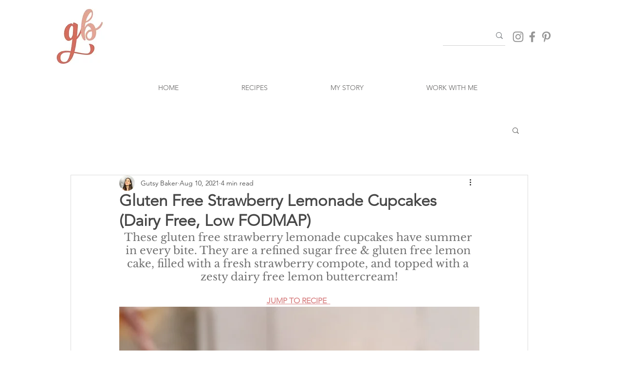

--- FILE ---
content_type: text/html; charset=utf-8
request_url: https://www.google.com/recaptcha/api2/aframe
body_size: 267
content:
<!DOCTYPE HTML><html><head><meta http-equiv="content-type" content="text/html; charset=UTF-8"></head><body><script nonce="CXtoSNl97_REfW0_70kStw">/** Anti-fraud and anti-abuse applications only. See google.com/recaptcha */ try{var clients={'sodar':'https://pagead2.googlesyndication.com/pagead/sodar?'};window.addEventListener("message",function(a){try{if(a.source===window.parent){var b=JSON.parse(a.data);var c=clients[b['id']];if(c){var d=document.createElement('img');d.src=c+b['params']+'&rc='+(localStorage.getItem("rc::a")?sessionStorage.getItem("rc::b"):"");window.document.body.appendChild(d);sessionStorage.setItem("rc::e",parseInt(sessionStorage.getItem("rc::e")||0)+1);localStorage.setItem("rc::h",'1768674120246');}}}catch(b){}});window.parent.postMessage("_grecaptcha_ready", "*");}catch(b){}</script></body></html>

--- FILE ---
content_type: text/css; charset=utf-8
request_url: https://www.gutsybaker.com/_serverless/pro-gallery-css-v4-server/layoutCss?ver=2&id=b0hi4-not-scoped&items=3261_2953_2884%7C3505_2452_2614%7C3432_3456_4477%7C3569_3109_4147&container=10819.359375_740_241_720&options=gallerySizeType:px%7CenableInfiniteScroll:true%7CtitlePlacement:SHOW_ON_HOVER%7CgridStyle:1%7CimageMargin:5%7CgalleryLayout:2%7CisVertical:false%7CnumberOfImagesPerRow:4%7CgallerySizePx:300%7CcubeRatio:1%7CcubeType:fill%7CgalleryThumbnailsAlignment:bottom%7CthumbnailSpacings:0
body_size: -160
content:
#pro-gallery-b0hi4-not-scoped [data-hook="item-container"][data-idx="0"].gallery-item-container{opacity: 1 !important;display: block !important;transition: opacity .2s ease !important;top: 0px !important;left: 0px !important;right: auto !important;height: 181px !important;width: 181px !important;} #pro-gallery-b0hi4-not-scoped [data-hook="item-container"][data-idx="0"] .gallery-item-common-info-outer{height: 100% !important;} #pro-gallery-b0hi4-not-scoped [data-hook="item-container"][data-idx="0"] .gallery-item-common-info{height: 100% !important;width: 100% !important;} #pro-gallery-b0hi4-not-scoped [data-hook="item-container"][data-idx="0"] .gallery-item-wrapper{width: 181px !important;height: 181px !important;margin: 0 !important;} #pro-gallery-b0hi4-not-scoped [data-hook="item-container"][data-idx="0"] .gallery-item-content{width: 181px !important;height: 181px !important;margin: 0px 0px !important;opacity: 1 !important;} #pro-gallery-b0hi4-not-scoped [data-hook="item-container"][data-idx="0"] .gallery-item-hover{width: 181px !important;height: 181px !important;opacity: 1 !important;} #pro-gallery-b0hi4-not-scoped [data-hook="item-container"][data-idx="0"] .item-hover-flex-container{width: 181px !important;height: 181px !important;margin: 0px 0px !important;opacity: 1 !important;} #pro-gallery-b0hi4-not-scoped [data-hook="item-container"][data-idx="0"] .gallery-item-wrapper img{width: 100% !important;height: 100% !important;opacity: 1 !important;} #pro-gallery-b0hi4-not-scoped [data-hook="item-container"][data-idx="1"].gallery-item-container{opacity: 1 !important;display: block !important;transition: opacity .2s ease !important;top: 0px !important;left: 186px !important;right: auto !important;height: 181px !important;width: 181px !important;} #pro-gallery-b0hi4-not-scoped [data-hook="item-container"][data-idx="1"] .gallery-item-common-info-outer{height: 100% !important;} #pro-gallery-b0hi4-not-scoped [data-hook="item-container"][data-idx="1"] .gallery-item-common-info{height: 100% !important;width: 100% !important;} #pro-gallery-b0hi4-not-scoped [data-hook="item-container"][data-idx="1"] .gallery-item-wrapper{width: 181px !important;height: 181px !important;margin: 0 !important;} #pro-gallery-b0hi4-not-scoped [data-hook="item-container"][data-idx="1"] .gallery-item-content{width: 181px !important;height: 181px !important;margin: 0px 0px !important;opacity: 1 !important;} #pro-gallery-b0hi4-not-scoped [data-hook="item-container"][data-idx="1"] .gallery-item-hover{width: 181px !important;height: 181px !important;opacity: 1 !important;} #pro-gallery-b0hi4-not-scoped [data-hook="item-container"][data-idx="1"] .item-hover-flex-container{width: 181px !important;height: 181px !important;margin: 0px 0px !important;opacity: 1 !important;} #pro-gallery-b0hi4-not-scoped [data-hook="item-container"][data-idx="1"] .gallery-item-wrapper img{width: 100% !important;height: 100% !important;opacity: 1 !important;} #pro-gallery-b0hi4-not-scoped [data-hook="item-container"][data-idx="2"].gallery-item-container{opacity: 1 !important;display: block !important;transition: opacity .2s ease !important;top: 0px !important;left: 372px !important;right: auto !important;height: 181px !important;width: 182px !important;} #pro-gallery-b0hi4-not-scoped [data-hook="item-container"][data-idx="2"] .gallery-item-common-info-outer{height: 100% !important;} #pro-gallery-b0hi4-not-scoped [data-hook="item-container"][data-idx="2"] .gallery-item-common-info{height: 100% !important;width: 100% !important;} #pro-gallery-b0hi4-not-scoped [data-hook="item-container"][data-idx="2"] .gallery-item-wrapper{width: 182px !important;height: 181px !important;margin: 0 !important;} #pro-gallery-b0hi4-not-scoped [data-hook="item-container"][data-idx="2"] .gallery-item-content{width: 182px !important;height: 181px !important;margin: 0px 0px !important;opacity: 1 !important;} #pro-gallery-b0hi4-not-scoped [data-hook="item-container"][data-idx="2"] .gallery-item-hover{width: 182px !important;height: 181px !important;opacity: 1 !important;} #pro-gallery-b0hi4-not-scoped [data-hook="item-container"][data-idx="2"] .item-hover-flex-container{width: 182px !important;height: 181px !important;margin: 0px 0px !important;opacity: 1 !important;} #pro-gallery-b0hi4-not-scoped [data-hook="item-container"][data-idx="2"] .gallery-item-wrapper img{width: 100% !important;height: 100% !important;opacity: 1 !important;} #pro-gallery-b0hi4-not-scoped [data-hook="item-container"][data-idx="3"]{display: none !important;} #pro-gallery-b0hi4-not-scoped .pro-gallery-prerender{height:181px !important;}#pro-gallery-b0hi4-not-scoped {height:181px !important; width:740px !important;}#pro-gallery-b0hi4-not-scoped .pro-gallery-margin-container {height:181px !important;}#pro-gallery-b0hi4-not-scoped .pro-gallery {height:181px !important; width:740px !important;}#pro-gallery-b0hi4-not-scoped .pro-gallery-parent-container {height:181px !important; width:745px !important;}